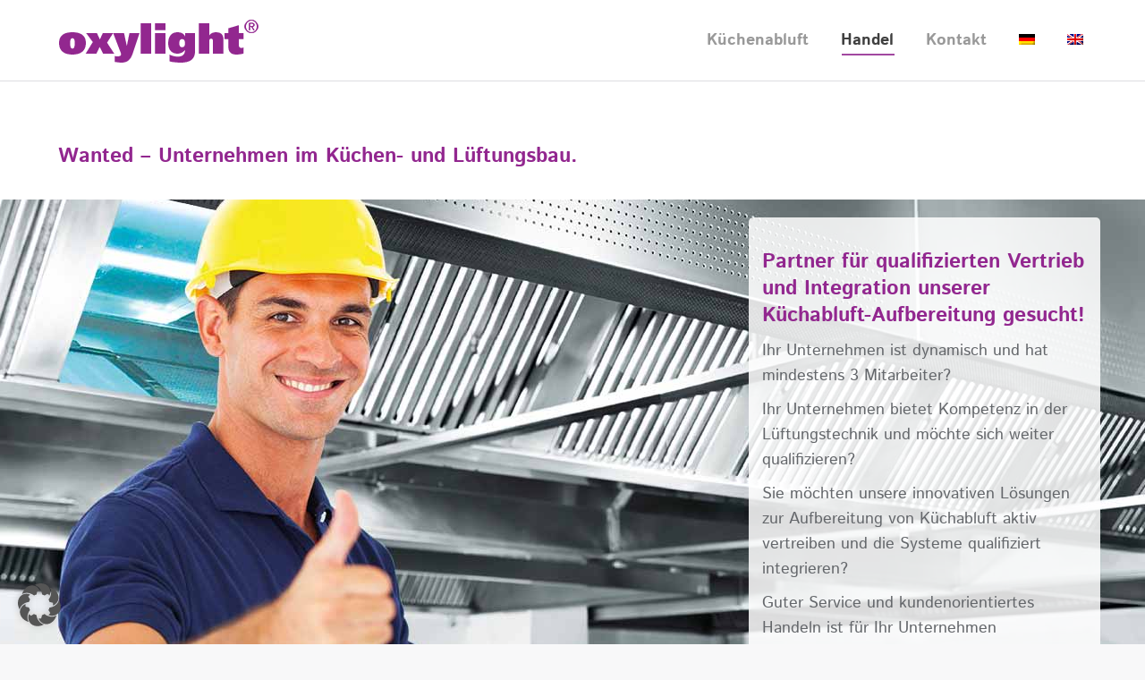

--- FILE ---
content_type: text/javascript
request_url: https://oxylight-hd.com/wp-content/plugins/Ultimate_VC_Addons/assets/min-js/vhparallax.min.js?ver=6.0.11
body_size: 994
content:
!function(a){var b=jQuery(window),c=b.height();b.resize(function(){c=b.height()}),jQuery.fn.vparallax=function(a,d,e){function f(){var e=b.scrollTop();i.each(function(){h=jQuery(this).offset().top;var b=jQuery(this),f=b.offset().top,i=g(b);if(!(f+i<e||f>e+c)){var j=Math.round((h-e)*d);if(j=-j,jQuery(this).parent().hasClass("vcpb-mlvp-jquery"))var k=jQuery(this).parent().parent().data("img-parallax-mobile-disable").toString();else var k=jQuery(this).parent().data("img-parallax-mobile-disable").toString();if(/Android|webOS|iPhone|iPad|iPod|BlackBerry|IEMobile|Opera Mini/i.test(navigator.userAgent))var l="true";else var l="false";if("true"==k&&"true"==l)var m="true";else var m="false";"false"==m&&jQuery(this).css("backgroundPosition",a+" "+j+"px")}})}var g,h,i=jQuery(this);g=e?function(a){return a.outerHeight(!0)}:function(a){return a.height()},(arguments.length<1||null===a)&&(a="50%"),(arguments.length<2||null===d)&&(d=.5),(arguments.length<3||null===e)&&(e=!0),b.bind("scroll",f).resize(f),f()},jQuery.fn.hparallax=function(a,d,e){function f(){var e=b.scrollTop();i.each(function(){h=jQuery(this).offset().top;var b=jQuery(this),f=b.offset().top,i=g(b);if(!(f+i<e||f>e+c)){var k=jQuery(this).css("backgroundPosition"),l=k.indexOf("px"),m=k.substring(0,l),n=0;j-e<=0?n=parseInt(m)-parseInt(d*Math.abs(j-e)):(n=parseInt(m)+parseInt(d*(j-e)),n>0&&(n=0));var o=jQuery(this).parent().data("img-parallax-mobile-disable").toString();if(/Android|webOS|iPhone|iPad|iPod|BlackBerry|IEMobile|Opera Mini/i.test(navigator.userAgent))var p="true";else var p="false";if("true"==p&&"true"==o)var q="true";else var q="false";"false"==q&&jQuery(this).css("backgroundPosition",n+"px "+a)}}),j=e}var g,h,i=jQuery(this);g=e?function(a){return a.outerHeight(!0)}:function(a){return a.height()},(arguments.length<1||null===a)&&(a="50%"),(arguments.length<2||null===d)&&(d=.5),(arguments.length<3||null===e)&&(e=!0),d=jQuery(this).data("parallax_sense")/100,a="0px";var j=b.scrollTop();b.bind("scroll",f).resize(f),f()}}(jQuery),jQuery(document).ready(function(){if(/Android|webOS|iPhone|iPad|iPod|BlackBerry|IEMobile|Opera Mini/i.test(navigator.userAgent))var a="true";else var a="false";jQuery(".vcpb-mlvp-jquery").each(function(){var a=jQuery(this),b=a.data("img-array");b=b.split(",");for(var c=b.length,d=0;d<c;d++)jQuery(a).prepend('<div class="vertical_layer_parallax" style="position:absolute;background-image:url('+b[d]+');"></div>');var e=jQuery(a).find(".vertical_layer_parallax");e.css({"max-width":"none",position:"absolute"})}),jQuery(".vcpb-mlvp-jquery").each(function(){var b=jQuery(this).find(".vertical_layer_parallax").length,c=parseInt(jQuery(this).data("parallax_sense"))/100,d=jQuery(this).parent().data("img-parallax-mobile-disable").toString();if(b=c/b,c=0,"true"==a&&"true"==d)var e="true";else var e="false";jQuery(this).find(".vertical_layer_parallax").each(function(a){c+=b,jQuery(this).css({height:jQuery(this).parent().outerHeight()+"px",width:jQuery(this).parent().outerWidth()+"px"}).attr("data-p-sense",c),"false"==e&&jQuery(this).vparallax("0%",c)})}),jQuery(".vcpb-vz-jquery").each(function(){var b=jQuery(this).parent().data("img-parallax-mobile-disable");if("true"==a&&"true"==b)var c="true";else var c="false";"false"==c&&jQuery(this).vparallax("50%",jQuery(this).data("parallax_sense")/100)}),jQuery(".vcpb-hz-jquery").hparallax(),jQuery(".vcpb-hz-jquery").length>0&&setTimeout(function(){jQuery(window).scrollTop(0)},1e3)});